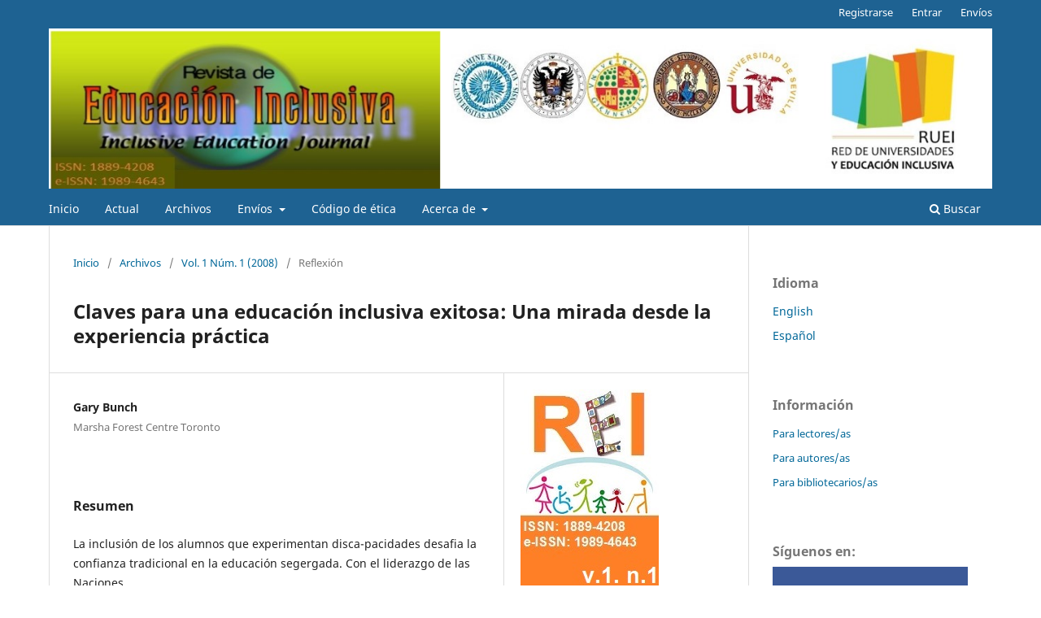

--- FILE ---
content_type: text/html; charset=utf-8
request_url: https://revistaeducacioninclusiva.es/index.php/REI/article/view/22
body_size: 4448
content:
<!DOCTYPE html>
<html lang="es" xml:lang="es">
<head>
	<meta charset="utf-8">
	<meta name="viewport" content="width=device-width, initial-scale=1.0">
	<title>
		Claves para una educación inclusiva exitosa: Una mirada desde la experiencia práctica
							| Revista de Educación Inclusiva
			</title>

	
<meta name="generator" content="Open Journal Systems 3.4.0.8">
<link rel="schema.DC" href="http://purl.org/dc/elements/1.1/" />
<meta name="DC.Contributor.Sponsor" xml:lang="es" content=""/>
<meta name="DC.Creator.PersonalName" content="Gary Bunch"/>
<meta name="DC.Date.created" scheme="ISO8601" content="2016-12-30"/>
<meta name="DC.Date.dateSubmitted" scheme="ISO8601" content="2016-12-29"/>
<meta name="DC.Date.issued" scheme="ISO8601" content="2016-12-30"/>
<meta name="DC.Date.modified" scheme="ISO8601" content="2016-12-30"/>
<meta name="DC.Description" xml:lang="es" content="La inclusión de los alumnos que experimentan disca-pacidades desafia la confianza tradicional en la educación segergada. Con el liderazgo de las NacionesUnidas y un número cada vez mayor de naciones,la educación inclusiva está obteniendo un impactoglobal. Mientras que las naciones comienzan la prácticainclusiva, está llegando a ser evidente que estosnuevos derechos humanos y la justicia social se acercana la educación y la discapacidad es caracterizada por un sistema de elementos claves definibles. Esyas &quot;claves&quot; son una mezcla de valores, sistemas de actitud y prácticas educativas. Se extienden con deseode encontrar y de implementar nuevas maneras deeducar a las personas que experimentan discapacidades,la aparición de la dirección, respecto por todoslos actos de aprendizaje, una valoración más ampliadel logro individual, entender que todas las demostracionesdel aprendizaje tienen valor, darse cuentay aceptar que los profesores de clases ordinarias conocenlos fundamentos que hacen falta para enseñarlos curricula universalmente accesibles, el valor de lacolaboración entre educadores, padres y otros, y ladeterminación de persistir con el cambio educativo apesar de resistencia de los grupos conservadores. La clave final es la decisión para empezar y después a seguir adelante con el cambio progresivo. Se presenta una breve discusión de cada clave."/>
<meta name="DC.Format" scheme="IMT" content="application/pdf"/>
<meta name="DC.Identifier" content="22"/>
<meta name="DC.Identifier.URI" content="https://revistaeducacioninclusiva.es/index.php/REI/article/view/22"/>
<meta name="DC.Language" scheme="ISO639-1" content="es"/>
<meta name="DC.Rights" content="Derechos de autor 2016 Revista de Educación Inclusiva"/>
<meta name="DC.Source" content="Revista de Educación Inclusiva"/>
<meta name="DC.Source.ISSN" content="1989-4643"/>
<meta name="DC.Source.Issue" content="1"/>
<meta name="DC.Source.Volume" content="1"/>
<meta name="DC.Source.URI" content="https://revistaeducacioninclusiva.es/index.php/REI"/>
<meta name="DC.Title" content="Claves para una educación inclusiva exitosa: Una mirada desde la experiencia práctica"/>
<meta name="DC.Type" content="Text.Serial.Journal"/>
<meta name="DC.Type.articleType" content="Reflexión"/>
<meta name="gs_meta_revision" content="1.1"/>
<meta name="citation_journal_title" content="Revista de Educación Inclusiva"/>
<meta name="citation_journal_abbrev" content="Revista Educación Inclusiva"/>
<meta name="citation_issn" content="1989-4643"/> 
<meta name="citation_author" content="Gary Bunch"/>
<meta name="citation_author_institution" content="Marsha Forest Centre Toronto"/>
<meta name="citation_title" content="Claves para una educación inclusiva exitosa: Una mirada desde la experiencia práctica"/>
<meta name="citation_language" content="es"/>
<meta name="citation_date" content="2008"/>
<meta name="citation_volume" content="1"/>
<meta name="citation_issue" content="1"/>
<meta name="citation_abstract_html_url" content="https://revistaeducacioninclusiva.es/index.php/REI/article/view/22"/>
<meta name="citation_abstract" xml:lang="es" content="La inclusión de los alumnos que experimentan disca-pacidades desafia la confianza tradicional en la educación segergada. Con el liderazgo de las NacionesUnidas y un número cada vez mayor de naciones,la educación inclusiva está obteniendo un impactoglobal. Mientras que las naciones comienzan la prácticainclusiva, está llegando a ser evidente que estosnuevos derechos humanos y la justicia social se acercana la educación y la discapacidad es caracterizada por un sistema de elementos claves definibles. Esyas &quot;claves&quot; son una mezcla de valores, sistemas de actitud y prácticas educativas. Se extienden con deseode encontrar y de implementar nuevas maneras deeducar a las personas que experimentan discapacidades,la aparición de la dirección, respecto por todoslos actos de aprendizaje, una valoración más ampliadel logro individual, entender que todas las demostracionesdel aprendizaje tienen valor, darse cuentay aceptar que los profesores de clases ordinarias conocenlos fundamentos que hacen falta para enseñarlos curricula universalmente accesibles, el valor de lacolaboración entre educadores, padres y otros, y ladeterminación de persistir con el cambio educativo apesar de resistencia de los grupos conservadores. La clave final es la decisión para empezar y después a seguir adelante con el cambio progresivo. Se presenta una breve discusión de cada clave."/>
<meta name="citation_pdf_url" content="https://revistaeducacioninclusiva.es/index.php/REI/article/download/22/21"/>
	<link rel="stylesheet" href="https://revistaeducacioninclusiva.es/index.php/REI/$$$call$$$/page/page/css?name=stylesheet" type="text/css" /><link rel="stylesheet" href="https://revistaeducacioninclusiva.es/index.php/REI/$$$call$$$/page/page/css?name=font" type="text/css" /><link rel="stylesheet" href="https://revistaeducacioninclusiva.es/lib/pkp/styles/fontawesome/fontawesome.css?v=3.4.0.8" type="text/css" />
</head>
<body class="pkp_page_article pkp_op_view has_site_logo" dir="ltr">

	<div class="pkp_structure_page">

				<header class="pkp_structure_head" id="headerNavigationContainer" role="banner">
						
 <nav class="cmp_skip_to_content" aria-label="Salta a los enlaces de contenido">
	<a href="#pkp_content_main">Ir al contenido principal</a>
	<a href="#siteNav">Ir al menú de navegación principal</a>
		<a href="#pkp_content_footer">Ir al pie de página del sitio</a>
</nav>

			<div class="pkp_head_wrapper">

				<div class="pkp_site_name_wrapper">
					<button class="pkp_site_nav_toggle">
						<span>Open Menu</span>
					</button>
										<div class="pkp_site_name">
																<a href="						https://revistaeducacioninclusiva.es/index.php/REI/index
					" class="is_img">
							<img src="https://revistaeducacioninclusiva.es/public/journals/1/pageHeaderLogoImage_es.jpg" width="1350" height="229" alt="Revista de Educación Inclusiva " />
						</a>
										</div>
				</div>

				
				<nav class="pkp_site_nav_menu" aria-label="Navegación del sitio">
					<a id="siteNav"></a>
					<div class="pkp_navigation_primary_row">
						<div class="pkp_navigation_primary_wrapper">
																				<ul id="navigationPrimary" class="pkp_navigation_primary pkp_nav_list">
								<li class="">
				<a href="https://revistaeducacioninclusiva.es">
					Inicio
				</a>
							</li>
								<li class="">
				<a href="https://revistaeducacioninclusiva.es/index.php/REI/issue/current">
					Actual
				</a>
							</li>
								<li class="">
				<a href="https://revistaeducacioninclusiva.es/index.php/REI/issue/archive">
					Archivos
				</a>
							</li>
								<li class="">
				<a href="https://revistaeducacioninclusiva.es/index.php/REI/about/submissions">
					Envíos
				</a>
									<ul>
																					<li class="">
									<a href="https://revistaeducacioninclusiva.es/index.php/REI/Proceso_editorial">
										Proceso Editorial
									</a>
								</li>
																		</ul>
							</li>
															<li class="">
				<a href="https://revistaeducacioninclusiva.es/index.php/REI/codigo_de_etica">
					Código de ética
				</a>
							</li>
								<li class="">
				<a href="https://revistaeducacioninclusiva.es/index.php/REI/about">
					Acerca de
				</a>
									<ul>
																					<li class="">
									<a href="https://revistaeducacioninclusiva.es/index.php/REI/about">
										Sobre la revista
									</a>
								</li>
																												<li class="">
									<a href="https://revistaeducacioninclusiva.es/index.php/REI/about/editorialTeam">
										Equipo editorial
									</a>
								</li>
																												<li class="">
									<a href="https://revistaeducacioninclusiva.es/index.php/REI/Eval_pares">
										Proceso de Revisión por Pares
									</a>
								</li>
																												<li class="">
									<a href="https://revistaeducacioninclusiva.es/index.php/REI/about/privacy">
										Declaración de privacidad
									</a>
								</li>
																												<li class="">
									<a href="https://revistaeducacioninclusiva.es/index.php/REI/about/contact">
										Contacto
									</a>
								</li>
																												<li class="">
									<a href="https://revistaeducacioninclusiva.es/index.php/REI/REVISORES">
										Relación de revisores
									</a>
								</li>
																												<li class="">
									<a href="https://revistaeducacioninclusiva.es/index.php/REI/uso_genIA">
										Uso de GenIA
									</a>
								</li>
																												<li class="">
									<a href="https://revistaeducacioninclusiva.es/index.php/REI/igualdad">
										Políticas de igualdad
									</a>
								</li>
																		</ul>
							</li>
			</ul>

				

																						<div class="pkp_navigation_search_wrapper">
									<a href="https://revistaeducacioninclusiva.es/index.php/REI/search" class="pkp_search pkp_search_desktop">
										<span class="fa fa-search" aria-hidden="true"></span>
										Buscar
									</a>
								</div>
													</div>
					</div>
					<div class="pkp_navigation_user_wrapper" id="navigationUserWrapper">
							<ul id="navigationUser" class="pkp_navigation_user pkp_nav_list">
								<li class="profile">
				<a href="https://revistaeducacioninclusiva.es/index.php/REI/user/register">
					Registrarse
				</a>
							</li>
								<li class="profile">
				<a href="https://revistaeducacioninclusiva.es/index.php/REI/login">
					Entrar
				</a>
							</li>
								<li class="profile">
				<a href="https://revistaeducacioninclusiva.es/index.php/REI/about/submissions">
					Envíos
				</a>
							</li>
										</ul>

					</div>
				</nav>
			</div><!-- .pkp_head_wrapper -->
		</header><!-- .pkp_structure_head -->

						<div class="pkp_structure_content has_sidebar">
			<div class="pkp_structure_main" role="main">
				<a id="pkp_content_main"></a>

<div class="page page_article">
			<nav class="cmp_breadcrumbs" role="navigation" aria-label="Usted está aquí:">
	<ol>
		<li>
			<a href="https://revistaeducacioninclusiva.es/index.php/REI/index">
				Inicio
			</a>
			<span class="separator">/</span>
		</li>
		<li>
			<a href="https://revistaeducacioninclusiva.es/index.php/REI/issue/archive">
				Archivos
			</a>
			<span class="separator">/</span>
		</li>
					<li>
				<a href="https://revistaeducacioninclusiva.es/index.php/REI/issue/view/2">
					Vol. 1 Núm. 1 (2008)
				</a>
				<span class="separator">/</span>
			</li>
				<li class="current" aria-current="page">
			<span aria-current="page">
									Reflexión
							</span>
		</li>
	</ol>
</nav>
	
		  	 <article class="obj_article_details">

		
	<h1 class="page_title">
		Claves para una educación inclusiva exitosa: Una mirada desde la experiencia práctica
	</h1>

	
	<div class="row">
		<div class="main_entry">

							<section class="item authors">
					<h2 class="pkp_screen_reader">Autores/as</h2>
					<ul class="authors">
											<li>
							<span class="name">
								Gary Bunch
							</span>
															<span class="affiliation">
									Marsha Forest Centre Toronto
																	</span>
																																		</li>
										</ul>
				</section>
			
									

						
										<section class="item abstract">
					<h2 class="label">Resumen</h2>
					<p>La inclusión de los alumnos que experimentan disca-pacidades desafia la confianza tradicional en la educación segergada. Con el liderazgo de las Naciones<br>Unidas y un número cada vez mayor de naciones,<br>la educación inclusiva está obteniendo un impacto<br>global. Mientras que las naciones comienzan la práctica<br>inclusiva, está llegando a ser evidente que estos<br>nuevos derechos humanos y la justicia social se acercan<br>a la educación y la discapacidad es caracterizada por un sistema de elementos claves definibles. Esyas "claves" son una mezcla de valores, sistemas de actitud y prácticas educativas. Se extienden con deseo<br>de encontrar y de implementar nuevas maneras de<br>educar a las personas que experimentan discapacidades,<br>la aparición de la dirección, respecto por todos<br>los actos de aprendizaje, una valoración más amplia<br>del logro individual, entender que todas las demostraciones<br>del aprendizaje tienen valor, darse cuenta<br>y aceptar que los profesores de clases ordinarias conocen<br>los fundamentos que hacen falta para enseñar<br>los curricula universalmente accesibles, el valor de la<br>colaboración entre educadores, padres y otros, y la<br>determinación de persistir con el cambio educativo a<br>pesar de resistencia de los grupos conservadores. La clave final es la decisión para empezar y después a seguir adelante con el cambio progresivo. Se presenta una breve discusión de cada clave.</p>
				</section>
			
			

						
																			
						
		</div><!-- .main_entry -->

		<div class="entry_details">

										<div class="item cover_image">
					<div class="sub_item">
													<a href="https://revistaeducacioninclusiva.es/index.php/REI/issue/view/2">
								<img src="https://revistaeducacioninclusiva.es/public/journals/1/cover_issue_2_es_ES.jpg" alt="">
							</a>
											</div>
				</div>
			
										<div class="item galleys">
					<h2 class="pkp_screen_reader">
						Descargas
					</h2>
					<ul class="value galleys_links">
													<li>
								
	
													

<a class="obj_galley_link pdf" href="https://revistaeducacioninclusiva.es/index.php/REI/article/view/22/21">
		
	PDF

	</a>
							</li>
											</ul>
				</div>
						
						<div class="item published">
				<section class="sub_item">
					<h2 class="label">
						Publicado
					</h2>
					<div class="value">
																			<span>2016-12-30</span>
																	</div>
				</section>
							</div>
			
						
										<div class="item issue">

											<section class="sub_item">
							<h2 class="label">
								Número
							</h2>
							<div class="value">
								<a class="title" href="https://revistaeducacioninclusiva.es/index.php/REI/issue/view/2">
									Vol. 1 Núm. 1 (2008)
								</a>
							</div>
						</section>
					
											<section class="sub_item">
							<h2 class="label">
								Sección
							</h2>
							<div class="value">
								Reflexión
							</div>
						</section>
					
									</div>
			
						
										<div class="item copyright">
					<h2 class="label">
						Licencia
					</h2>
										<p>Los autores/as que publiquen en esta revista aceptan las siguientes condiciones: </p><p>Los autores/as conservan los derechos de autor y ceden a la revista el derecho de la primera publicación, con el trabajo registrado con la <a href="http://creativecommons.org/licenses/by/3.0/" target="_new">licencia de atribución de Creative Commons</a>, que permite a terceros utilizar lo publicado siempre que mencionen la autoría del trabajo y a la primera publicación en esta revista.</p>
				</div>
			
			

		</div><!-- .entry_details -->
	</div><!-- .row -->

</article>

	

</div><!-- .page -->

	</div><!-- pkp_structure_main -->

									<div class="pkp_structure_sidebar left" role="complementary">
				<div class="pkp_block block_language">
	<h2 class="title">
		Idioma
	</h2>

	<div class="content">
		<ul>
							<li class="locale_en" lang="en">
					<a href="https://revistaeducacioninclusiva.es/index.php/REI/user/setLocale/en?source=%2Findex.php%2FREI%2Farticle%2Fview%2F22">
						English
					</a>
				</li>
							<li class="locale_es current" lang="es">
					<a href="https://revistaeducacioninclusiva.es/index.php/REI/user/setLocale/es?source=%2Findex.php%2FREI%2Farticle%2Fview%2F22">
						Español
					</a>
				</li>
					</ul>
	</div>
</div><!-- .block_language -->
<div class="pkp_block block_information">
	<h2 class="title">Información</h2>
	<div class="content">
		<ul>
							<li>
					<a href="https://revistaeducacioninclusiva.es/index.php/REI/information/readers">
						Para lectores/as
					</a>
				</li>
										<li>
					<a href="https://revistaeducacioninclusiva.es/index.php/REI/information/authors">
						Para autores/as
					</a>
				</li>
										<li>
					<a href="https://revistaeducacioninclusiva.es/index.php/REI/information/librarians">
						Para bibliotecarios/as
					</a>
				</li>
					</ul>
	</div>
</div>
<div class="pkp_block block_custom" id="customblock-sguenos-en">
	<h2 class="title">Síguenos en:</h2>
	<div class="content">
		<p><a href="https://www.facebook.com/profile.php?id=100064170426287" target="_blank" rel="noopener"><img src="https://revistaeducacioninclusiva.es/public/site/images/revistae/descarga.png" alt="FACEBOOK" width="70" height="45"></a></p>
<p><a href="https://x.com/RevistaEdu14982" target="_blank" rel="noopener"><img src="https://revistaeducacioninclusiva.es/public/site/images/revistae/x.png" alt="" width="70" height="70"></a></p>
	</div>
</div>

			</div><!-- pkp_sidebar.left -->
			</div><!-- pkp_structure_content -->

<div class="pkp_structure_footer_wrapper" role="contentinfo">
	<a id="pkp_content_footer"></a>

	<div class="pkp_structure_footer">

					<div class="pkp_footer_content">
				<p><img src="https://revistaeducacioninclusiva.es/public/site/images/revistae/index-rei.png" alt="indexacion" width="739" height="120" /></p>
			</div>
		
	</div>
</div><!-- pkp_structure_footer_wrapper -->

</div><!-- pkp_structure_page -->

<script src="https://revistaeducacioninclusiva.es/lib/pkp/lib/vendor/components/jquery/jquery.min.js?v=3.4.0.8" type="text/javascript"></script><script src="https://revistaeducacioninclusiva.es/lib/pkp/lib/vendor/components/jqueryui/jquery-ui.min.js?v=3.4.0.8" type="text/javascript"></script><script src="https://revistaeducacioninclusiva.es/plugins/themes/default/js/lib/popper/popper.js?v=3.4.0.8" type="text/javascript"></script><script src="https://revistaeducacioninclusiva.es/plugins/themes/default/js/lib/bootstrap/util.js?v=3.4.0.8" type="text/javascript"></script><script src="https://revistaeducacioninclusiva.es/plugins/themes/default/js/lib/bootstrap/dropdown.js?v=3.4.0.8" type="text/javascript"></script><script src="https://revistaeducacioninclusiva.es/plugins/themes/default/js/main.js?v=3.4.0.8" type="text/javascript"></script><script type="text/javascript">
(function (w, d, s, l, i) { w[l] = w[l] || []; var f = d.getElementsByTagName(s)[0],
j = d.createElement(s), dl = l != 'dataLayer' ? '&l=' + l : ''; j.async = true;
j.src = 'https://www.googletagmanager.com/gtag/js?id=' + i + dl; f.parentNode.insertBefore(j, f);
function gtag(){dataLayer.push(arguments)}; gtag('js', new Date()); gtag('config', i); })
(window, document, 'script', 'dataLayer', 'G-LWXZKVDK6H');
</script>


</body>
</html>
